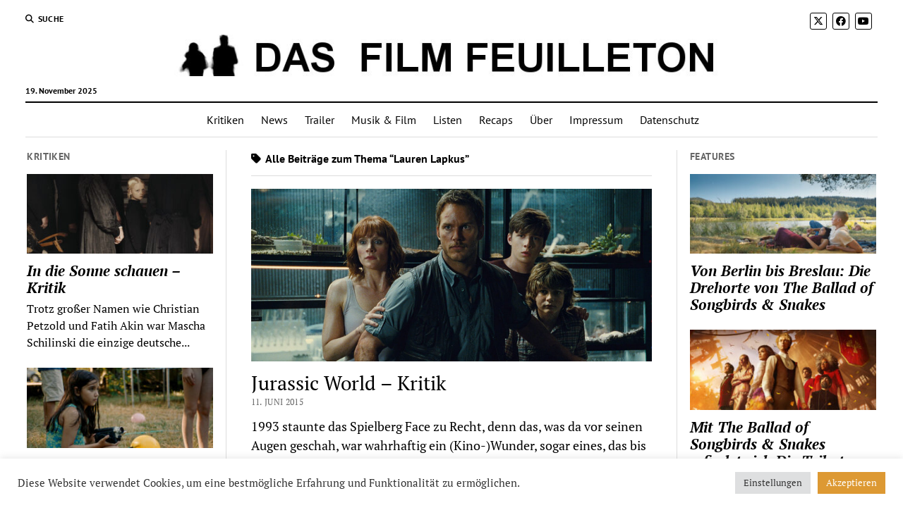

--- FILE ---
content_type: text/html; charset=UTF-8
request_url: https://dasfilmfeuilleton.de/tag/lauren-lapkus/
body_size: 16579
content:
<!DOCTYPE html>

<!-- Global site tag (gtag.js) - Google Analytics -->
<script async src="https://www.googletagmanager.com/gtag/js?id=UA-45595390-1"></script>
<script>
  window.dataLayer = window.dataLayer || [];
  function gtag(){dataLayer.push(arguments);}
  gtag('js', new Date());

  gtag('config', "UA-45595390-1", {'anonymize_ip': true});
</script>

<html lang="de">

<head>
	<meta name='robots' content='index, follow, max-image-preview:large, max-snippet:-1, max-video-preview:-1' />
	<style>img:is([sizes="auto" i], [sizes^="auto," i]) { contain-intrinsic-size: 3000px 1500px }</style>
	<meta charset="UTF-8" />
<meta name="viewport" content="width=device-width, initial-scale=1" />
<meta name="template" content="Mission News 1.57" />

	<!-- This site is optimized with the Yoast SEO plugin v25.7 - https://yoast.com/wordpress/plugins/seo/ -->
	<title>Lauren Lapkus Archive - Das Film Feuilleton</title>
	<link rel="canonical" href="https://dasfilmfeuilleton.de/tag/lauren-lapkus/" />
	<meta property="og:locale" content="de_DE" />
	<meta property="og:type" content="article" />
	<meta property="og:title" content="Lauren Lapkus Archive - Das Film Feuilleton" />
	<meta property="og:url" content="https://dasfilmfeuilleton.de/tag/lauren-lapkus/" />
	<meta property="og:site_name" content="Das Film Feuilleton" />
	<meta name="twitter:card" content="summary_large_image" />
	<script type="application/ld+json" class="yoast-schema-graph">{"@context":"https://schema.org","@graph":[{"@type":"CollectionPage","@id":"https://dasfilmfeuilleton.de/tag/lauren-lapkus/","url":"https://dasfilmfeuilleton.de/tag/lauren-lapkus/","name":"Lauren Lapkus Archive - Das Film Feuilleton","isPartOf":{"@id":"https://dasfilmfeuilleton.de/#website"},"primaryImageOfPage":{"@id":"https://dasfilmfeuilleton.de/tag/lauren-lapkus/#primaryimage"},"image":{"@id":"https://dasfilmfeuilleton.de/tag/lauren-lapkus/#primaryimage"},"thumbnailUrl":"https://dasfilmfeuilleton.de/wp-content/uploads/2018/06/jurassic-world-kritik.jpg","breadcrumb":{"@id":"https://dasfilmfeuilleton.de/tag/lauren-lapkus/#breadcrumb"},"inLanguage":"de"},{"@type":"ImageObject","inLanguage":"de","@id":"https://dasfilmfeuilleton.de/tag/lauren-lapkus/#primaryimage","url":"https://dasfilmfeuilleton.de/wp-content/uploads/2018/06/jurassic-world-kritik.jpg","contentUrl":"https://dasfilmfeuilleton.de/wp-content/uploads/2018/06/jurassic-world-kritik.jpg","width":1060,"height":455,"caption":"Jurassic World - Kritik"},{"@type":"BreadcrumbList","@id":"https://dasfilmfeuilleton.de/tag/lauren-lapkus/#breadcrumb","itemListElement":[{"@type":"ListItem","position":1,"name":"Startseite","item":"https://dasfilmfeuilleton.de/"},{"@type":"ListItem","position":2,"name":"Lauren Lapkus"}]},{"@type":"WebSite","@id":"https://dasfilmfeuilleton.de/#website","url":"https://dasfilmfeuilleton.de/","name":"Das Film Feuilleton","description":"Über die Magie der bewegten Bilder","publisher":{"@id":"https://dasfilmfeuilleton.de/#organization"},"potentialAction":[{"@type":"SearchAction","target":{"@type":"EntryPoint","urlTemplate":"https://dasfilmfeuilleton.de/?s={search_term_string}"},"query-input":{"@type":"PropertyValueSpecification","valueRequired":true,"valueName":"search_term_string"}}],"inLanguage":"de"},{"@type":"Organization","@id":"https://dasfilmfeuilleton.de/#organization","name":"Das Film Feuilleton","url":"https://dasfilmfeuilleton.de/","logo":{"@type":"ImageObject","inLanguage":"de","@id":"https://dasfilmfeuilleton.de/#/schema/logo/image/","url":"https://dasfilmfeuilleton.de/wp-content/uploads/2017/11/cropped-dasfilmfeuilleton-1.jpg","contentUrl":"https://dasfilmfeuilleton.de/wp-content/uploads/2017/11/cropped-dasfilmfeuilleton-1.jpg","width":1280,"height":65,"caption":"Das Film Feuilleton"},"image":{"@id":"https://dasfilmfeuilleton.de/#/schema/logo/image/"}}]}</script>
	<!-- / Yoast SEO plugin. -->



<link rel="alternate" type="application/rss+xml" title="Das Film Feuilleton &raquo; Feed" href="https://dasfilmfeuilleton.de/feed/" />
<link rel="alternate" type="application/rss+xml" title="Das Film Feuilleton &raquo; Kommentar-Feed" href="https://dasfilmfeuilleton.de/comments/feed/" />
<link rel="alternate" type="application/rss+xml" title="Das Film Feuilleton &raquo; Lauren Lapkus Schlagwort-Feed" href="https://dasfilmfeuilleton.de/tag/lauren-lapkus/feed/" />
<script type="text/javascript">
/* <![CDATA[ */
window._wpemojiSettings = {"baseUrl":"https:\/\/s.w.org\/images\/core\/emoji\/16.0.1\/72x72\/","ext":".png","svgUrl":"https:\/\/s.w.org\/images\/core\/emoji\/16.0.1\/svg\/","svgExt":".svg","source":{"concatemoji":"https:\/\/dasfilmfeuilleton.de\/wp-includes\/js\/wp-emoji-release.min.js?ver=6.8.3"}};
/*! This file is auto-generated */
!function(s,n){var o,i,e;function c(e){try{var t={supportTests:e,timestamp:(new Date).valueOf()};sessionStorage.setItem(o,JSON.stringify(t))}catch(e){}}function p(e,t,n){e.clearRect(0,0,e.canvas.width,e.canvas.height),e.fillText(t,0,0);var t=new Uint32Array(e.getImageData(0,0,e.canvas.width,e.canvas.height).data),a=(e.clearRect(0,0,e.canvas.width,e.canvas.height),e.fillText(n,0,0),new Uint32Array(e.getImageData(0,0,e.canvas.width,e.canvas.height).data));return t.every(function(e,t){return e===a[t]})}function u(e,t){e.clearRect(0,0,e.canvas.width,e.canvas.height),e.fillText(t,0,0);for(var n=e.getImageData(16,16,1,1),a=0;a<n.data.length;a++)if(0!==n.data[a])return!1;return!0}function f(e,t,n,a){switch(t){case"flag":return n(e,"\ud83c\udff3\ufe0f\u200d\u26a7\ufe0f","\ud83c\udff3\ufe0f\u200b\u26a7\ufe0f")?!1:!n(e,"\ud83c\udde8\ud83c\uddf6","\ud83c\udde8\u200b\ud83c\uddf6")&&!n(e,"\ud83c\udff4\udb40\udc67\udb40\udc62\udb40\udc65\udb40\udc6e\udb40\udc67\udb40\udc7f","\ud83c\udff4\u200b\udb40\udc67\u200b\udb40\udc62\u200b\udb40\udc65\u200b\udb40\udc6e\u200b\udb40\udc67\u200b\udb40\udc7f");case"emoji":return!a(e,"\ud83e\udedf")}return!1}function g(e,t,n,a){var r="undefined"!=typeof WorkerGlobalScope&&self instanceof WorkerGlobalScope?new OffscreenCanvas(300,150):s.createElement("canvas"),o=r.getContext("2d",{willReadFrequently:!0}),i=(o.textBaseline="top",o.font="600 32px Arial",{});return e.forEach(function(e){i[e]=t(o,e,n,a)}),i}function t(e){var t=s.createElement("script");t.src=e,t.defer=!0,s.head.appendChild(t)}"undefined"!=typeof Promise&&(o="wpEmojiSettingsSupports",i=["flag","emoji"],n.supports={everything:!0,everythingExceptFlag:!0},e=new Promise(function(e){s.addEventListener("DOMContentLoaded",e,{once:!0})}),new Promise(function(t){var n=function(){try{var e=JSON.parse(sessionStorage.getItem(o));if("object"==typeof e&&"number"==typeof e.timestamp&&(new Date).valueOf()<e.timestamp+604800&&"object"==typeof e.supportTests)return e.supportTests}catch(e){}return null}();if(!n){if("undefined"!=typeof Worker&&"undefined"!=typeof OffscreenCanvas&&"undefined"!=typeof URL&&URL.createObjectURL&&"undefined"!=typeof Blob)try{var e="postMessage("+g.toString()+"("+[JSON.stringify(i),f.toString(),p.toString(),u.toString()].join(",")+"));",a=new Blob([e],{type:"text/javascript"}),r=new Worker(URL.createObjectURL(a),{name:"wpTestEmojiSupports"});return void(r.onmessage=function(e){c(n=e.data),r.terminate(),t(n)})}catch(e){}c(n=g(i,f,p,u))}t(n)}).then(function(e){for(var t in e)n.supports[t]=e[t],n.supports.everything=n.supports.everything&&n.supports[t],"flag"!==t&&(n.supports.everythingExceptFlag=n.supports.everythingExceptFlag&&n.supports[t]);n.supports.everythingExceptFlag=n.supports.everythingExceptFlag&&!n.supports.flag,n.DOMReady=!1,n.readyCallback=function(){n.DOMReady=!0}}).then(function(){return e}).then(function(){var e;n.supports.everything||(n.readyCallback(),(e=n.source||{}).concatemoji?t(e.concatemoji):e.wpemoji&&e.twemoji&&(t(e.twemoji),t(e.wpemoji)))}))}((window,document),window._wpemojiSettings);
/* ]]> */
</script>
<style id='wp-emoji-styles-inline-css' type='text/css'>

	img.wp-smiley, img.emoji {
		display: inline !important;
		border: none !important;
		box-shadow: none !important;
		height: 1em !important;
		width: 1em !important;
		margin: 0 0.07em !important;
		vertical-align: -0.1em !important;
		background: none !important;
		padding: 0 !important;
	}
</style>
<link rel='stylesheet' id='wp-block-library-css' href='https://dasfilmfeuilleton.de/wp-includes/css/dist/block-library/style.min.css?ver=6.8.3' type='text/css' media='all' />
<style id='classic-theme-styles-inline-css' type='text/css'>
/*! This file is auto-generated */
.wp-block-button__link{color:#fff;background-color:#32373c;border-radius:9999px;box-shadow:none;text-decoration:none;padding:calc(.667em + 2px) calc(1.333em + 2px);font-size:1.125em}.wp-block-file__button{background:#32373c;color:#fff;text-decoration:none}
</style>
<style id='global-styles-inline-css' type='text/css'>
:root{--wp--preset--aspect-ratio--square: 1;--wp--preset--aspect-ratio--4-3: 4/3;--wp--preset--aspect-ratio--3-4: 3/4;--wp--preset--aspect-ratio--3-2: 3/2;--wp--preset--aspect-ratio--2-3: 2/3;--wp--preset--aspect-ratio--16-9: 16/9;--wp--preset--aspect-ratio--9-16: 9/16;--wp--preset--color--black: #000000;--wp--preset--color--cyan-bluish-gray: #abb8c3;--wp--preset--color--white: #ffffff;--wp--preset--color--pale-pink: #f78da7;--wp--preset--color--vivid-red: #cf2e2e;--wp--preset--color--luminous-vivid-orange: #ff6900;--wp--preset--color--luminous-vivid-amber: #fcb900;--wp--preset--color--light-green-cyan: #7bdcb5;--wp--preset--color--vivid-green-cyan: #00d084;--wp--preset--color--pale-cyan-blue: #8ed1fc;--wp--preset--color--vivid-cyan-blue: #0693e3;--wp--preset--color--vivid-purple: #9b51e0;--wp--preset--gradient--vivid-cyan-blue-to-vivid-purple: linear-gradient(135deg,rgba(6,147,227,1) 0%,rgb(155,81,224) 100%);--wp--preset--gradient--light-green-cyan-to-vivid-green-cyan: linear-gradient(135deg,rgb(122,220,180) 0%,rgb(0,208,130) 100%);--wp--preset--gradient--luminous-vivid-amber-to-luminous-vivid-orange: linear-gradient(135deg,rgba(252,185,0,1) 0%,rgba(255,105,0,1) 100%);--wp--preset--gradient--luminous-vivid-orange-to-vivid-red: linear-gradient(135deg,rgba(255,105,0,1) 0%,rgb(207,46,46) 100%);--wp--preset--gradient--very-light-gray-to-cyan-bluish-gray: linear-gradient(135deg,rgb(238,238,238) 0%,rgb(169,184,195) 100%);--wp--preset--gradient--cool-to-warm-spectrum: linear-gradient(135deg,rgb(74,234,220) 0%,rgb(151,120,209) 20%,rgb(207,42,186) 40%,rgb(238,44,130) 60%,rgb(251,105,98) 80%,rgb(254,248,76) 100%);--wp--preset--gradient--blush-light-purple: linear-gradient(135deg,rgb(255,206,236) 0%,rgb(152,150,240) 100%);--wp--preset--gradient--blush-bordeaux: linear-gradient(135deg,rgb(254,205,165) 0%,rgb(254,45,45) 50%,rgb(107,0,62) 100%);--wp--preset--gradient--luminous-dusk: linear-gradient(135deg,rgb(255,203,112) 0%,rgb(199,81,192) 50%,rgb(65,88,208) 100%);--wp--preset--gradient--pale-ocean: linear-gradient(135deg,rgb(255,245,203) 0%,rgb(182,227,212) 50%,rgb(51,167,181) 100%);--wp--preset--gradient--electric-grass: linear-gradient(135deg,rgb(202,248,128) 0%,rgb(113,206,126) 100%);--wp--preset--gradient--midnight: linear-gradient(135deg,rgb(2,3,129) 0%,rgb(40,116,252) 100%);--wp--preset--font-size--small: 12px;--wp--preset--font-size--medium: 20px;--wp--preset--font-size--large: 21px;--wp--preset--font-size--x-large: 42px;--wp--preset--font-size--regular: 16px;--wp--preset--font-size--larger: 28px;--wp--preset--spacing--20: 0.44rem;--wp--preset--spacing--30: 0.67rem;--wp--preset--spacing--40: 1rem;--wp--preset--spacing--50: 1.5rem;--wp--preset--spacing--60: 2.25rem;--wp--preset--spacing--70: 3.38rem;--wp--preset--spacing--80: 5.06rem;--wp--preset--shadow--natural: 6px 6px 9px rgba(0, 0, 0, 0.2);--wp--preset--shadow--deep: 12px 12px 50px rgba(0, 0, 0, 0.4);--wp--preset--shadow--sharp: 6px 6px 0px rgba(0, 0, 0, 0.2);--wp--preset--shadow--outlined: 6px 6px 0px -3px rgba(255, 255, 255, 1), 6px 6px rgba(0, 0, 0, 1);--wp--preset--shadow--crisp: 6px 6px 0px rgba(0, 0, 0, 1);}:where(.is-layout-flex){gap: 0.5em;}:where(.is-layout-grid){gap: 0.5em;}body .is-layout-flex{display: flex;}.is-layout-flex{flex-wrap: wrap;align-items: center;}.is-layout-flex > :is(*, div){margin: 0;}body .is-layout-grid{display: grid;}.is-layout-grid > :is(*, div){margin: 0;}:where(.wp-block-columns.is-layout-flex){gap: 2em;}:where(.wp-block-columns.is-layout-grid){gap: 2em;}:where(.wp-block-post-template.is-layout-flex){gap: 1.25em;}:where(.wp-block-post-template.is-layout-grid){gap: 1.25em;}.has-black-color{color: var(--wp--preset--color--black) !important;}.has-cyan-bluish-gray-color{color: var(--wp--preset--color--cyan-bluish-gray) !important;}.has-white-color{color: var(--wp--preset--color--white) !important;}.has-pale-pink-color{color: var(--wp--preset--color--pale-pink) !important;}.has-vivid-red-color{color: var(--wp--preset--color--vivid-red) !important;}.has-luminous-vivid-orange-color{color: var(--wp--preset--color--luminous-vivid-orange) !important;}.has-luminous-vivid-amber-color{color: var(--wp--preset--color--luminous-vivid-amber) !important;}.has-light-green-cyan-color{color: var(--wp--preset--color--light-green-cyan) !important;}.has-vivid-green-cyan-color{color: var(--wp--preset--color--vivid-green-cyan) !important;}.has-pale-cyan-blue-color{color: var(--wp--preset--color--pale-cyan-blue) !important;}.has-vivid-cyan-blue-color{color: var(--wp--preset--color--vivid-cyan-blue) !important;}.has-vivid-purple-color{color: var(--wp--preset--color--vivid-purple) !important;}.has-black-background-color{background-color: var(--wp--preset--color--black) !important;}.has-cyan-bluish-gray-background-color{background-color: var(--wp--preset--color--cyan-bluish-gray) !important;}.has-white-background-color{background-color: var(--wp--preset--color--white) !important;}.has-pale-pink-background-color{background-color: var(--wp--preset--color--pale-pink) !important;}.has-vivid-red-background-color{background-color: var(--wp--preset--color--vivid-red) !important;}.has-luminous-vivid-orange-background-color{background-color: var(--wp--preset--color--luminous-vivid-orange) !important;}.has-luminous-vivid-amber-background-color{background-color: var(--wp--preset--color--luminous-vivid-amber) !important;}.has-light-green-cyan-background-color{background-color: var(--wp--preset--color--light-green-cyan) !important;}.has-vivid-green-cyan-background-color{background-color: var(--wp--preset--color--vivid-green-cyan) !important;}.has-pale-cyan-blue-background-color{background-color: var(--wp--preset--color--pale-cyan-blue) !important;}.has-vivid-cyan-blue-background-color{background-color: var(--wp--preset--color--vivid-cyan-blue) !important;}.has-vivid-purple-background-color{background-color: var(--wp--preset--color--vivid-purple) !important;}.has-black-border-color{border-color: var(--wp--preset--color--black) !important;}.has-cyan-bluish-gray-border-color{border-color: var(--wp--preset--color--cyan-bluish-gray) !important;}.has-white-border-color{border-color: var(--wp--preset--color--white) !important;}.has-pale-pink-border-color{border-color: var(--wp--preset--color--pale-pink) !important;}.has-vivid-red-border-color{border-color: var(--wp--preset--color--vivid-red) !important;}.has-luminous-vivid-orange-border-color{border-color: var(--wp--preset--color--luminous-vivid-orange) !important;}.has-luminous-vivid-amber-border-color{border-color: var(--wp--preset--color--luminous-vivid-amber) !important;}.has-light-green-cyan-border-color{border-color: var(--wp--preset--color--light-green-cyan) !important;}.has-vivid-green-cyan-border-color{border-color: var(--wp--preset--color--vivid-green-cyan) !important;}.has-pale-cyan-blue-border-color{border-color: var(--wp--preset--color--pale-cyan-blue) !important;}.has-vivid-cyan-blue-border-color{border-color: var(--wp--preset--color--vivid-cyan-blue) !important;}.has-vivid-purple-border-color{border-color: var(--wp--preset--color--vivid-purple) !important;}.has-vivid-cyan-blue-to-vivid-purple-gradient-background{background: var(--wp--preset--gradient--vivid-cyan-blue-to-vivid-purple) !important;}.has-light-green-cyan-to-vivid-green-cyan-gradient-background{background: var(--wp--preset--gradient--light-green-cyan-to-vivid-green-cyan) !important;}.has-luminous-vivid-amber-to-luminous-vivid-orange-gradient-background{background: var(--wp--preset--gradient--luminous-vivid-amber-to-luminous-vivid-orange) !important;}.has-luminous-vivid-orange-to-vivid-red-gradient-background{background: var(--wp--preset--gradient--luminous-vivid-orange-to-vivid-red) !important;}.has-very-light-gray-to-cyan-bluish-gray-gradient-background{background: var(--wp--preset--gradient--very-light-gray-to-cyan-bluish-gray) !important;}.has-cool-to-warm-spectrum-gradient-background{background: var(--wp--preset--gradient--cool-to-warm-spectrum) !important;}.has-blush-light-purple-gradient-background{background: var(--wp--preset--gradient--blush-light-purple) !important;}.has-blush-bordeaux-gradient-background{background: var(--wp--preset--gradient--blush-bordeaux) !important;}.has-luminous-dusk-gradient-background{background: var(--wp--preset--gradient--luminous-dusk) !important;}.has-pale-ocean-gradient-background{background: var(--wp--preset--gradient--pale-ocean) !important;}.has-electric-grass-gradient-background{background: var(--wp--preset--gradient--electric-grass) !important;}.has-midnight-gradient-background{background: var(--wp--preset--gradient--midnight) !important;}.has-small-font-size{font-size: var(--wp--preset--font-size--small) !important;}.has-medium-font-size{font-size: var(--wp--preset--font-size--medium) !important;}.has-large-font-size{font-size: var(--wp--preset--font-size--large) !important;}.has-x-large-font-size{font-size: var(--wp--preset--font-size--x-large) !important;}
:where(.wp-block-post-template.is-layout-flex){gap: 1.25em;}:where(.wp-block-post-template.is-layout-grid){gap: 1.25em;}
:where(.wp-block-columns.is-layout-flex){gap: 2em;}:where(.wp-block-columns.is-layout-grid){gap: 2em;}
:root :where(.wp-block-pullquote){font-size: 1.5em;line-height: 1.6;}
</style>
<link rel='stylesheet' id='cookie-law-info-css' href='https://dasfilmfeuilleton.de/wp-content/plugins/cookie-law-info/legacy/public/css/cookie-law-info-public.css?ver=3.3.3' type='text/css' media='all' />
<link rel='stylesheet' id='cookie-law-info-gdpr-css' href='https://dasfilmfeuilleton.de/wp-content/plugins/cookie-law-info/legacy/public/css/cookie-law-info-gdpr.css?ver=3.3.3' type='text/css' media='all' />
<link rel='stylesheet' id='gn-frontend-gnfollow-style-css' href='https://dasfilmfeuilleton.de/wp-content/plugins/gn-publisher/assets/css/gn-frontend-gnfollow.min.css?ver=1.5.23' type='text/css' media='all' />
<link rel='stylesheet' id='ct-mission-news-google-fonts-css' href='//dasfilmfeuilleton.de/wp-content/uploads/omgf/ct-mission-news-google-fonts/ct-mission-news-google-fonts.css?ver=1750924128' type='text/css' media='all' />
<link rel='stylesheet' id='ct-mission-news-font-awesome-css' href='https://dasfilmfeuilleton.de/wp-content/themes/mission-news/assets/font-awesome/css/all.min.css?ver=6.8.3' type='text/css' media='all' />
<link rel='stylesheet' id='ct-mission-news-style-css' href='https://dasfilmfeuilleton.de/wp-content/themes/mission-news/style.css?ver=6.8.3' type='text/css' media='all' />
<style id='ct-mission-news-style-inline-css' type='text/css'>
.widget-area-below-header {text-align: center;}.widget-area-above-main {text-align: center;}.widget-area-after-first-post {text-align: center;}.widget-area-after-post {text-align: center;}.widget-area-after-page {text-align: center;}.widget-area-site-footer {text-align: center;}
</style>
<link rel='stylesheet' id='tablepress-default-css' href='https://dasfilmfeuilleton.de/wp-content/plugins/tablepress/css/build/default.css?ver=3.1.3' type='text/css' media='all' />
<script type="text/javascript" src="https://dasfilmfeuilleton.de/wp-includes/js/jquery/jquery.min.js?ver=3.7.1" id="jquery-core-js"></script>
<script type="text/javascript" src="https://dasfilmfeuilleton.de/wp-includes/js/jquery/jquery-migrate.min.js?ver=3.4.1" id="jquery-migrate-js"></script>
<script type="text/javascript" id="cookie-law-info-js-extra">
/* <![CDATA[ */
var Cli_Data = {"nn_cookie_ids":[],"cookielist":[],"non_necessary_cookies":[],"ccpaEnabled":"","ccpaRegionBased":"","ccpaBarEnabled":"","strictlyEnabled":["necessary","obligatoire"],"ccpaType":"gdpr","js_blocking":"1","custom_integration":"","triggerDomRefresh":"","secure_cookies":""};
var cli_cookiebar_settings = {"animate_speed_hide":"500","animate_speed_show":"500","background":"#FFF","border":"#b1a6a6c2","border_on":"","button_1_button_colour":"#61a229","button_1_button_hover":"#4e8221","button_1_link_colour":"#fff","button_1_as_button":"1","button_1_new_win":"","button_2_button_colour":"#333","button_2_button_hover":"#292929","button_2_link_colour":"#444","button_2_as_button":"","button_2_hidebar":"","button_3_button_colour":"#dedfe0","button_3_button_hover":"#b2b2b3","button_3_link_colour":"#333333","button_3_as_button":"1","button_3_new_win":"","button_4_button_colour":"#dedfe0","button_4_button_hover":"#b2b2b3","button_4_link_colour":"#333333","button_4_as_button":"1","button_7_button_colour":"#dd9933","button_7_button_hover":"#b17a29","button_7_link_colour":"#fff","button_7_as_button":"1","button_7_new_win":"","font_family":"inherit","header_fix":"","notify_animate_hide":"1","notify_animate_show":"","notify_div_id":"#cookie-law-info-bar","notify_position_horizontal":"right","notify_position_vertical":"bottom","scroll_close":"","scroll_close_reload":"","accept_close_reload":"","reject_close_reload":"","showagain_tab":"","showagain_background":"#fff","showagain_border":"#000","showagain_div_id":"#cookie-law-info-again","showagain_x_position":"100px","text":"#333333","show_once_yn":"","show_once":"10000","logging_on":"","as_popup":"","popup_overlay":"1","bar_heading_text":"","cookie_bar_as":"banner","popup_showagain_position":"bottom-right","widget_position":"left"};
var log_object = {"ajax_url":"https:\/\/dasfilmfeuilleton.de\/wp-admin\/admin-ajax.php"};
/* ]]> */
</script>
<script type="text/javascript" src="https://dasfilmfeuilleton.de/wp-content/plugins/cookie-law-info/legacy/public/js/cookie-law-info-public.js?ver=3.3.3" id="cookie-law-info-js"></script>
<link rel="https://api.w.org/" href="https://dasfilmfeuilleton.de/wp-json/" /><link rel="alternate" title="JSON" type="application/json" href="https://dasfilmfeuilleton.de/wp-json/wp/v2/tags/1644" /><link rel="EditURI" type="application/rsd+xml" title="RSD" href="https://dasfilmfeuilleton.de/xmlrpc.php?rsd" />
<meta name="generator" content="WordPress 6.8.3" />
<link rel="apple-touch-icon" sizes="180x180" href="/wp-content/uploads/fbrfg/apple-touch-icon.png">
<link rel="icon" type="image/png" sizes="32x32" href="/wp-content/uploads/fbrfg/favicon-32x32.png">
<link rel="icon" type="image/png" sizes="16x16" href="/wp-content/uploads/fbrfg/favicon-16x16.png">
<link rel="manifest" href="/wp-content/uploads/fbrfg/manifest.json">
<link rel="mask-icon" href="/wp-content/uploads/fbrfg/safari-pinned-tab.svg" color="#5bbad5">
<link rel="shortcut icon" href="/wp-content/uploads/fbrfg/favicon.ico">
<meta name="msapplication-config" content="/wp-content/uploads/fbrfg/browserconfig.xml">
<meta name="theme-color" content="#ffffff">		<style type="text/css" id="wp-custom-css">
			p { 
font-size: 18px; 
}
		</style>
		</head>

<body id="mission-news" class="archive tag tag-lauren-lapkus tag-1644 wp-custom-logo wp-theme-mission-news layout-rows-excerpt layout-double-sidebar">
<a class="skip-content" href="#main">Drücken Sie „Enter“, um den Inhalte zu überspringen</a>
<div id="overflow-container" class="overflow-container">
	<div id="max-width" class="max-width">
							<header class="site-header" id="site-header" role="banner">
				<div class="top-nav">
					<button id="search-toggle" class="search-toggle"><i class="fas fa-search"></i><span>Suche</span></button>
<div id="search-form-popup" class="search-form-popup">
	<div class="inner">
		<div class="title">Suche Das Film Feuilleton</div>
		<div class='search-form-container'>
    <form role="search" method="get" class="search-form" action="https://dasfilmfeuilleton.de">
        <input id="search-field" type="search" class="search-field" value="" name="s"
               title="Suche" placeholder="Suche nach…" />
        <input type="submit" class="search-submit" value='Suche'/>
    </form>
</div>		<a id="close-search" class="close" href="#"><svg xmlns="http://www.w3.org/2000/svg" width="20" height="20" viewBox="0 0 20 20" version="1.1"><g stroke="none" stroke-width="1" fill="none" fill-rule="evenodd"><g transform="translate(-17.000000, -12.000000)" fill="#000000"><g transform="translate(17.000000, 12.000000)"><rect transform="translate(10.000000, 10.000000) rotate(45.000000) translate(-10.000000, -10.000000) " x="9" y="-2" width="2" height="24"/><rect transform="translate(10.000000, 10.000000) rotate(-45.000000) translate(-10.000000, -10.000000) " x="9" y="-2" width="2" height="24"/></g></g></g></svg></a>
	</div>
</div>
					<div id="menu-secondary-container" class="menu-secondary-container">
						<div id="menu-secondary" class="menu-container menu-secondary" role="navigation">
	</div>
					</div>
					<ul id='social-media-icons' class='social-media-icons'><li>					<a class="twitter" target="_blank"
					   href="https://twitter.com/filmfeuilleton">
						<i class="fa-brands fa-x-twitter"
						   title="twitter"></i>
					</a>
					</li><li>					<a class="facebook" target="_blank"
					   href="https://www.facebook.com/dasfilmfeuilleton/">
						<i class="fab fa-facebook"
						   title="facebook"></i>
					</a>
					</li><li>					<a class="youtube" target="_blank"
					   href="https://www.youtube.com/user/dasfilmfeuilleton">
						<i class="fab fa-youtube"
						   title="youtube"></i>
					</a>
					</li></ul>				</div>
				<div id="title-container" class="title-container"><div class='site-title has-date'><a href="https://dasfilmfeuilleton.de/" class="custom-logo-link" rel="home"><img width="1280" height="65" src="https://dasfilmfeuilleton.de/wp-content/uploads/2017/11/cropped-dasfilmfeuilleton-1.jpg" class="custom-logo" alt="Das Film Feuilleton" decoding="async" fetchpriority="high" srcset="https://dasfilmfeuilleton.de/wp-content/uploads/2017/11/cropped-dasfilmfeuilleton-1.jpg 1280w, https://dasfilmfeuilleton.de/wp-content/uploads/2017/11/cropped-dasfilmfeuilleton-1-300x15.jpg 300w, https://dasfilmfeuilleton.de/wp-content/uploads/2017/11/cropped-dasfilmfeuilleton-1-1024x52.jpg 1024w, https://dasfilmfeuilleton.de/wp-content/uploads/2017/11/cropped-dasfilmfeuilleton-1-768x39.jpg 768w" sizes="(max-width: 1280px) 100vw, 1280px" /></a></div><p class="date">19. November 2025</p>				</div>
				<button id="toggle-navigation" class="toggle-navigation" name="toggle-navigation" aria-expanded="false">
					<span class="screen-reader-text">Menü öffnen</span>
					<svg xmlns="http://www.w3.org/2000/svg" width="24" height="18" viewBox="0 0 24 18" version="1.1"><g stroke="none" stroke-width="1" fill="none" fill-rule="evenodd"><g transform="translate(-272.000000, -21.000000)" fill="#000000"><g transform="translate(266.000000, 12.000000)"><g transform="translate(6.000000, 9.000000)"><rect class="top-bar" x="0" y="0" width="24" height="2"/><rect class="middle-bar" x="0" y="8" width="24" height="2"/><rect class="bottom-bar" x="0" y="16" width="24" height="2"/></g></g></g></g></svg>				</button>
				<div id="menu-primary-container" class="menu-primary-container tier-1">
					<div class="dropdown-navigation"><a id="back-button" class="back-button" href="#"><i class="fas fa-angle-left"></i> Back</a><span class="label"></span></div>
<div id="menu-primary" class="menu-container menu-primary" role="navigation">
    <nav class="menu"><ul id="menu-primary-items" class="menu-primary-items"><li id="menu-item-39" class="menu-item menu-item-type-taxonomy menu-item-object-category menu-item-39"><a href="https://dasfilmfeuilleton.de/category/kritiken/">Kritiken</a></li>
<li id="menu-item-4106" class="menu-item menu-item-type-taxonomy menu-item-object-category menu-item-4106"><a href="https://dasfilmfeuilleton.de/category/news/">News</a></li>
<li id="menu-item-230" class="menu-item menu-item-type-taxonomy menu-item-object-category menu-item-230"><a href="https://dasfilmfeuilleton.de/category/trailer/">Trailer</a></li>
<li id="menu-item-40" class="menu-item menu-item-type-taxonomy menu-item-object-category menu-item-40"><a href="https://dasfilmfeuilleton.de/category/musik-film/">Musik &amp; Film</a></li>
<li id="menu-item-4267" class="menu-item menu-item-type-taxonomy menu-item-object-category menu-item-4267"><a href="https://dasfilmfeuilleton.de/category/listen/">Listen</a></li>
<li id="menu-item-41" class="menu-item menu-item-type-taxonomy menu-item-object-category menu-item-41"><a href="https://dasfilmfeuilleton.de/category/recaps/">Recaps</a></li>
<li id="menu-item-38" class="menu-item menu-item-type-post_type menu-item-object-page menu-item-38"><a href="https://dasfilmfeuilleton.de/about/">Über</a></li>
<li id="menu-item-88" class="menu-item menu-item-type-post_type menu-item-object-page menu-item-88"><a href="https://dasfilmfeuilleton.de/impressum/">Impressum</a></li>
<li id="menu-item-1081" class="menu-item menu-item-type-post_type menu-item-object-page menu-item-privacy-policy menu-item-1081"><a rel="privacy-policy" href="https://dasfilmfeuilleton.de/datenschutz/">Datenschutz</a></li>
</ul></nav></div>
				</div>
			</header>
								<div class="content-container">
						<div class="layout-container">
				    <aside class="sidebar sidebar-left" id="sidebar-left" role="complementary">
        <div class="inner">
            <section id="ct_mission_news_post_list-3" class="widget widget_ct_mission_news_post_list"><div class="style-1"><h2 class="widget-title">Kritiken</h2><ul><li class="post-item has-image"><div class="top"><div class="featured-image"><a href="https://dasfilmfeuilleton.de/in-die-sonne-schauen-kritik/">In die Sonne schauen &#8211; Kritik<img width="300" height="129" src="https://dasfilmfeuilleton.de/wp-content/uploads/2025/08/in-die-sonne-schauen-300x129.jpg" class="attachment-medium size-medium wp-post-image" alt="In die Sonne schauen" decoding="async" srcset="https://dasfilmfeuilleton.de/wp-content/uploads/2025/08/in-die-sonne-schauen-300x129.jpg 300w, https://dasfilmfeuilleton.de/wp-content/uploads/2025/08/in-die-sonne-schauen-1024x440.jpg 1024w, https://dasfilmfeuilleton.de/wp-content/uploads/2025/08/in-die-sonne-schauen-768x330.jpg 768w, https://dasfilmfeuilleton.de/wp-content/uploads/2025/08/in-die-sonne-schauen.jpg 1060w" sizes="(max-width: 300px) 100vw, 300px" /></a></div><div class="top-inner"><a href="https://dasfilmfeuilleton.de/in-die-sonne-schauen-kritik/" class="title">In die Sonne schauen &#8211; Kritik</a></div></div><div class="bottom"><div class="excerpt">Trotz großer Namen wie Christian Petzold und Fatih Akin war Mascha Schilinski die einzige deutsche...</div></div></li><li class="post-item has-image"><div class="top"><div class="featured-image"><a href="https://dasfilmfeuilleton.de/blue-heron-kritik/">Blue Heron &#8211; Kritik<img width="300" height="129" src="https://dasfilmfeuilleton.de/wp-content/uploads/2025/08/blue-heron-300x129.jpg" class="attachment-medium size-medium wp-post-image" alt="Blue Heron" decoding="async" srcset="https://dasfilmfeuilleton.de/wp-content/uploads/2025/08/blue-heron-300x129.jpg 300w, https://dasfilmfeuilleton.de/wp-content/uploads/2025/08/blue-heron-1024x440.jpg 1024w, https://dasfilmfeuilleton.de/wp-content/uploads/2025/08/blue-heron-768x330.jpg 768w, https://dasfilmfeuilleton.de/wp-content/uploads/2025/08/blue-heron.jpg 1060w" sizes="(max-width: 300px) 100vw, 300px" /></a></div><div class="top-inner"><a href="https://dasfilmfeuilleton.de/blue-heron-kritik/" class="title">Blue Heron &#8211; Kritik</a></div></div><div class="bottom"><div class="excerpt">Eine Erinnerung festhalten – das hat Sophy Romvari schon mehrmals versucht. Am beeindruckendsten...</div></div></li><li class="post-item has-image"><div class="top"><div class="featured-image"><a href="https://dasfilmfeuilleton.de/superman-kritik/">Superman &#8211; Kritik<img width="300" height="129" src="https://dasfilmfeuilleton.de/wp-content/uploads/2025/07/superman-2025-02-300x129.jpg" class="attachment-medium size-medium wp-post-image" alt="Superman" decoding="async" srcset="https://dasfilmfeuilleton.de/wp-content/uploads/2025/07/superman-2025-02-300x129.jpg 300w, https://dasfilmfeuilleton.de/wp-content/uploads/2025/07/superman-2025-02-1024x440.jpg 1024w, https://dasfilmfeuilleton.de/wp-content/uploads/2025/07/superman-2025-02-768x330.jpg 768w, https://dasfilmfeuilleton.de/wp-content/uploads/2025/07/superman-2025-02.jpg 1060w" sizes="(max-width: 300px) 100vw, 300px" /></a></div><div class="top-inner"><a href="https://dasfilmfeuilleton.de/superman-kritik/" class="title">Superman &#8211; Kritik</a></div></div><div class="bottom"><div class="excerpt">Schon lange habe ich nicht mehr so mit einem Blockbuster gehadert, weil er...</div></div></li><li class="post-item has-image"><div class="top"><div class="featured-image"><a href="https://dasfilmfeuilleton.de/jurassic-world-rebirth-kritik/">Jurassic World Rebirth &#8211; Kritik<img width="300" height="129" src="https://dasfilmfeuilleton.de/wp-content/uploads/2025/07/jurassic-world-rebirth-300x129.jpg" class="attachment-medium size-medium wp-post-image" alt="Jurassic World Rebirth" decoding="async" srcset="https://dasfilmfeuilleton.de/wp-content/uploads/2025/07/jurassic-world-rebirth-300x129.jpg 300w, https://dasfilmfeuilleton.de/wp-content/uploads/2025/07/jurassic-world-rebirth-1024x440.jpg 1024w, https://dasfilmfeuilleton.de/wp-content/uploads/2025/07/jurassic-world-rebirth-768x330.jpg 768w, https://dasfilmfeuilleton.de/wp-content/uploads/2025/07/jurassic-world-rebirth.jpg 1060w" sizes="(max-width: 300px) 100vw, 300px" /></a></div><div class="top-inner"><a href="https://dasfilmfeuilleton.de/jurassic-world-rebirth-kritik/" class="title">Jurassic World Rebirth &#8211; Kritik</a></div></div><div class="bottom"><div class="excerpt">Obwohl Gareth Edwards vor eineinhalb Jahren fast komplett ohne Prep in diesen vergessenen...</div></div></li><li class="post-item has-image"><div class="top"><div class="featured-image"><a href="https://dasfilmfeuilleton.de/true-grit-kritik/">True Grit &#8211; Kritik<img width="300" height="129" src="https://dasfilmfeuilleton.de/wp-content/uploads/2025/06/true-grit-300x129.jpg" class="attachment-medium size-medium wp-post-image" alt="True Grit" decoding="async" srcset="https://dasfilmfeuilleton.de/wp-content/uploads/2025/06/true-grit-300x129.jpg 300w, https://dasfilmfeuilleton.de/wp-content/uploads/2025/06/true-grit-1024x440.jpg 1024w, https://dasfilmfeuilleton.de/wp-content/uploads/2025/06/true-grit-768x330.jpg 768w, https://dasfilmfeuilleton.de/wp-content/uploads/2025/06/true-grit.jpg 1060w" sizes="(max-width: 300px) 100vw, 300px" /></a></div><div class="top-inner"><a href="https://dasfilmfeuilleton.de/true-grit-kritik/" class="title">True Grit &#8211; Kritik</a></div></div><div class="bottom"><div class="excerpt">Ich habe mich seit Wochen auf dieses Screening gefreut. Obwohl True Grit für...</div></div></li></ul></div></section><section id="ct_mission_news_post_list-13" class="widget widget_ct_mission_news_post_list"><div class="style-1"><h2 class="widget-title">Musik &amp; Film</h2><ul><li class="post-item has-image"><div class="top"><div class="featured-image"><a href="https://dasfilmfeuilleton.de/someday-spike-jonze-pedro-pascal/">Ein tänzerisches Filmgedicht: Someday von Spike Jonze mit Pedro Pascal</a></div><div class="top-inner"><a href="https://dasfilmfeuilleton.de/someday-spike-jonze-pedro-pascal/" class="title">Ein tänzerisches Filmgedicht: Someday von Spike Jonze mit Pedro Pascal</a></div></div><div class="bottom"><div class="excerpt">Es wird vermutlich sehr schwer für Spike Jonze, jemals die technische Perfektion von...</div></div></li><li class="post-item has-image"><div class="top"><div class="featured-image"><a href="https://dasfilmfeuilleton.de/obi-wan-kenobi-john-williams-schenkt-ewan-mcgregors-jedi-ein-theme-voller-schmerz-einsamkeit-und-hoffnung/">Obi-Wan Kenobi: John Williams schenkt Ewan McGregors Jedi ein Theme voller Schmerz, Einsamkeit und Hoffnung<img width="300" height="129" src="https://dasfilmfeuilleton.de/wp-content/uploads/2022/05/obi-wan-kenobi-300x129.jpg" class="attachment-medium size-medium wp-post-image" alt="Obi-Wan Kenobi" decoding="async" srcset="https://dasfilmfeuilleton.de/wp-content/uploads/2022/05/obi-wan-kenobi-300x129.jpg 300w, https://dasfilmfeuilleton.de/wp-content/uploads/2022/05/obi-wan-kenobi-1024x440.jpg 1024w, https://dasfilmfeuilleton.de/wp-content/uploads/2022/05/obi-wan-kenobi-768x330.jpg 768w, https://dasfilmfeuilleton.de/wp-content/uploads/2022/05/obi-wan-kenobi.jpg 1060w" sizes="(max-width: 300px) 100vw, 300px" /></a></div><div class="top-inner"><a href="https://dasfilmfeuilleton.de/obi-wan-kenobi-john-williams-schenkt-ewan-mcgregors-jedi-ein-theme-voller-schmerz-einsamkeit-und-hoffnung/" class="title">Obi-Wan Kenobi: John Williams schenkt Ewan McGregors Jedi ein Theme voller Schmerz, Einsamkeit und Hoffnung</a></div></div><div class="bottom"><div class="excerpt">Nur wenige Filmreihen verfügen über eine musikalisch dermaßen reiche Welt wie Star Wars....</div></div></li><li class="post-item has-image"><div class="top"><div class="featured-image"><a href="https://dasfilmfeuilleton.de/fantastic-beasts-the-secrets-of-dumbledore-bricht-einen-der-groessten-musikalischen-harry-potter-momente-auf/">Fantastic Beasts: The Secrets of Dumbledore bricht einen der größten musikalischen Harry Potter-Momente auf<img width="300" height="129" src="https://dasfilmfeuilleton.de/wp-content/uploads/2022/04/fantastic-beasts-hogwarts-300x129.jpg" class="attachment-medium size-medium wp-post-image" alt="Fantastic Beasts: The Secrets of Dumbledore" decoding="async" srcset="https://dasfilmfeuilleton.de/wp-content/uploads/2022/04/fantastic-beasts-hogwarts-300x129.jpg 300w, https://dasfilmfeuilleton.de/wp-content/uploads/2022/04/fantastic-beasts-hogwarts-1024x440.jpg 1024w, https://dasfilmfeuilleton.de/wp-content/uploads/2022/04/fantastic-beasts-hogwarts-768x330.jpg 768w, https://dasfilmfeuilleton.de/wp-content/uploads/2022/04/fantastic-beasts-hogwarts.jpg 1060w" sizes="(max-width: 300px) 100vw, 300px" /></a></div><div class="top-inner"><a href="https://dasfilmfeuilleton.de/fantastic-beasts-the-secrets-of-dumbledore-bricht-einen-der-groessten-musikalischen-harry-potter-momente-auf/" class="title">Fantastic Beasts: The Secrets of Dumbledore bricht einen der größten musikalischen Harry Potter-Momente auf</a></div></div><div class="bottom"><div class="excerpt">Zuerst sind da nur die Reflexionen von Lichtern im Wasser und die Bewegung...</div></div></li></ul></div></section>        </div>
    </aside>
				<section id="main" class="main" role="main">
					
<div class='archive-header'>
					<h1>
			<i class="fas fa-tag"></i>
			Alle Beiträge zum Thema &ldquo;Lauren Lapkus&rdquo;		</h1>
		</div>
<div id="loop-container" class="loop-container">
    <div class="post-1118 post type-post status-publish format-standard has-post-thumbnail hentry category-kritiken tag-amanda-silver tag-bd-wong tag-bryce-dallas-howard tag-chris-pratt tag-colin-trevorrow tag-derek-connolly tag-irrfan-khan tag-jake-johnson tag-john-schwartzman tag-john-williams tag-judy-greer tag-jurassic-word tag-kevin-stitt tag-lauren-lapkus tag-michael-crichton tag-michael-giacchino tag-nick-robinson tag-omar-sy tag-rick-jaffa tag-ty-simpkins entry">
		<article>
		<div class="featured-image"><a href="https://dasfilmfeuilleton.de/jurassic-world-kritik/">Jurassic World &#8211; Kritik<img width="1024" height="440" src="https://dasfilmfeuilleton.de/wp-content/uploads/2018/06/jurassic-world-kritik-1024x440.jpg" class="attachment-large size-large wp-post-image" alt="Jurassic World - Kritik" decoding="async" srcset="https://dasfilmfeuilleton.de/wp-content/uploads/2018/06/jurassic-world-kritik-1024x440.jpg 1024w, https://dasfilmfeuilleton.de/wp-content/uploads/2018/06/jurassic-world-kritik-300x129.jpg 300w, https://dasfilmfeuilleton.de/wp-content/uploads/2018/06/jurassic-world-kritik-768x330.jpg 768w, https://dasfilmfeuilleton.de/wp-content/uploads/2018/06/jurassic-world-kritik.jpg 1060w" sizes="(max-width: 1024px) 100vw, 1024px" /></a></div>		<div class='post-header'>
						<h2 class='post-title'>
				<a href="https://dasfilmfeuilleton.de/jurassic-world-kritik/">Jurassic World &#8211; Kritik</a>
			</h2>
			<div class="post-byline">11. Juni 2015</div>		</div>
				<div class="post-content">
			<p>1993 staunte das Spielberg Face zu Recht, denn das, was da vor seinen Augen geschah, war wahrhaftig ein (Kino-)Wunder, sogar eines, das bis heute keinen Funken seiner&#8230;</p>
		</div>
	</article>
	</div></div>

</section> <!-- .main -->
	<aside class="sidebar sidebar-right" id="sidebar-right" role="complementary">
		<div class="inner">
			<section id="ct_mission_news_post_list-19" class="widget widget_ct_mission_news_post_list"><div class="style-1"><h2 class="widget-title">Features</h2><ul><li class="post-item has-image"><div class="top"><div class="featured-image"><a href="https://dasfilmfeuilleton.de/von-berlin-bis-breslau-die-drehorte-von-the-ballad-of-songbirds-snakes/">Von Berlin bis Breslau: Die Drehorte von The Ballad of Songbirds &#038; Snakes<img width="300" height="129" src="https://dasfilmfeuilleton.de/wp-content/uploads/2023/11/the-ballad-of-songbirds-and-snakes-film-drehorte-300x129.jpg" class="attachment-medium size-medium wp-post-image" alt="The Ballad of Songbirds &amp; Snakes - Der See" decoding="async" loading="lazy" srcset="https://dasfilmfeuilleton.de/wp-content/uploads/2023/11/the-ballad-of-songbirds-and-snakes-film-drehorte-300x129.jpg 300w, https://dasfilmfeuilleton.de/wp-content/uploads/2023/11/the-ballad-of-songbirds-and-snakes-film-drehorte-1024x440.jpg 1024w, https://dasfilmfeuilleton.de/wp-content/uploads/2023/11/the-ballad-of-songbirds-and-snakes-film-drehorte-768x330.jpg 768w, https://dasfilmfeuilleton.de/wp-content/uploads/2023/11/the-ballad-of-songbirds-and-snakes-film-drehorte.jpg 1060w" sizes="auto, (max-width: 300px) 100vw, 300px" /></a></div><div class="top-inner"><a href="https://dasfilmfeuilleton.de/von-berlin-bis-breslau-die-drehorte-von-the-ballad-of-songbirds-snakes/" class="title">Von Berlin bis Breslau: Die Drehorte von The Ballad of Songbirds &#038; Snakes</a></div></div></li><li class="post-item has-image"><div class="top"><div class="featured-image"><a href="https://dasfilmfeuilleton.de/mit-the-ballad-of-songbirds-snakes-erfindet-sich-die-tribute-von-panem-in-der-vergangenheit-neu/">Mit The Ballad of Songbirds &#038; Snakes erfindet sich Die Tribute von Panem in der Vergangenheit neu<img width="300" height="129" src="https://dasfilmfeuilleton.de/wp-content/uploads/2023/11/the-hunger-games-the-ballad-of-songbirds-and-snakes-300x129.jpg" class="attachment-medium size-medium wp-post-image" alt="The Ballad of Songbirds &amp; Snakes" decoding="async" loading="lazy" srcset="https://dasfilmfeuilleton.de/wp-content/uploads/2023/11/the-hunger-games-the-ballad-of-songbirds-and-snakes-300x129.jpg 300w, https://dasfilmfeuilleton.de/wp-content/uploads/2023/11/the-hunger-games-the-ballad-of-songbirds-and-snakes-1024x440.jpg 1024w, https://dasfilmfeuilleton.de/wp-content/uploads/2023/11/the-hunger-games-the-ballad-of-songbirds-and-snakes-768x330.jpg 768w, https://dasfilmfeuilleton.de/wp-content/uploads/2023/11/the-hunger-games-the-ballad-of-songbirds-and-snakes.jpg 1060w" sizes="auto, (max-width: 300px) 100vw, 300px" /></a></div><div class="top-inner"><a href="https://dasfilmfeuilleton.de/mit-the-ballad-of-songbirds-snakes-erfindet-sich-die-tribute-von-panem-in-der-vergangenheit-neu/" class="title">Mit The Ballad of Songbirds &#038; Snakes erfindet sich Die Tribute von Panem in der Vergangenheit neu</a></div></div></li></ul></div></section><section id="ct_mission_news_post_list-17" class="widget widget_ct_mission_news_post_list"><div class="style-1"><h2 class="widget-title">Jahresrückblick</h2><ul><li class="post-item has-image"><div class="top"><div class="featured-image"><a href="https://dasfilmfeuilleton.de/25-lieblingsfilme-2022/">25 Lieblingsfilme 2022<img width="300" height="129" src="https://dasfilmfeuilleton.de/wp-content/uploads/2023/10/nope-2022-300x129.jpg" class="attachment-medium size-medium wp-post-image" alt="Nope" decoding="async" loading="lazy" srcset="https://dasfilmfeuilleton.de/wp-content/uploads/2023/10/nope-2022-300x129.jpg 300w, https://dasfilmfeuilleton.de/wp-content/uploads/2023/10/nope-2022-1024x440.jpg 1024w, https://dasfilmfeuilleton.de/wp-content/uploads/2023/10/nope-2022-768x330.jpg 768w, https://dasfilmfeuilleton.de/wp-content/uploads/2023/10/nope-2022.jpg 1060w" sizes="auto, (max-width: 300px) 100vw, 300px" /></a></div><div class="top-inner"><a href="https://dasfilmfeuilleton.de/25-lieblingsfilme-2022/" class="title">25 Lieblingsfilme 2022</a></div></div></li><li class="post-item has-image"><div class="top"><div class="featured-image"><a href="https://dasfilmfeuilleton.de/25-lieblingsserien-2022/">25 Lieblingsserien 2022<img width="300" height="129" src="https://dasfilmfeuilleton.de/wp-content/uploads/2023/10/andor-eye-of-aldani-300x129.jpg" class="attachment-medium size-medium wp-post-image" alt="Andor" decoding="async" loading="lazy" srcset="https://dasfilmfeuilleton.de/wp-content/uploads/2023/10/andor-eye-of-aldani-300x129.jpg 300w, https://dasfilmfeuilleton.de/wp-content/uploads/2023/10/andor-eye-of-aldani-1024x440.jpg 1024w, https://dasfilmfeuilleton.de/wp-content/uploads/2023/10/andor-eye-of-aldani-768x330.jpg 768w, https://dasfilmfeuilleton.de/wp-content/uploads/2023/10/andor-eye-of-aldani.jpg 1060w" sizes="auto, (max-width: 300px) 100vw, 300px" /></a></div><div class="top-inner"><a href="https://dasfilmfeuilleton.de/25-lieblingsserien-2022/" class="title">25 Lieblingsserien 2022</a></div></div></li></ul></div></section><section id="ct_mission_news_post_list-10" class="widget widget_ct_mission_news_post_list"><div class="style-2"><h2 class="widget-title">Neue Trailer</h2><ul><li class="post-item"><div class="top"><div class="top-inner"><a href="https://dasfilmfeuilleton.de/der-erste-trailer-zu-godzilla-x-kong-the-new-empire-ueberrascht-mit-sehr-viel-pink-und-baby-kong/" class="title">Der erste Trailer zu Godzilla x Kong: The New Empire überrascht mit sehr viel Pink und Baby Kong</a><div class="post-byline">4. Dezember 2023</div></div></div></li><li class="post-item"><div class="top"><div class="top-inner"><a href="https://dasfilmfeuilleton.de/neuer-mad-max-film-erster-trailer-zu-furiosa-mit-anya-taylor-joy-entfesselt-apokalyptisches-action-inferno/" class="title">Neuer Mad Max-Film: Erster Trailer zu Furiosa mit Anya Taylor-Joy entfesselt apokalyptisches Action-Inferno</a><div class="post-byline">1. Dezember 2023</div></div></div></li><li class="post-item"><div class="top"><div class="top-inner"><a href="https://dasfilmfeuilleton.de/der-teaser-trailer-zu-mission-impossible-dead-reckoning-part-one-ist-eine-wucht/" class="title">Der Teaser-Trailer zu Mission: Impossible – Dead Reckoning Part One ist eine Wucht</a><div class="post-byline">23. Mai 2022</div></div></div></li><li class="post-item"><div class="top"><div class="top-inner"><a href="https://dasfilmfeuilleton.de/avatar-the-way-of-water-existiert-wirklich-und-der-erste-trailer-ist-atemberaubend/" class="title">Avatar: The Way of Water existiert wirklich und der erste Trailer ist atemberaubend</a><div class="post-byline">9. Mai 2022</div></div></div></li></ul></div></section><section id="ct_mission_news_post_list-11" class="widget widget_ct_mission_news_post_list"><div class="style-2"><h2 class="widget-title">Neuigkeiten</h2><ul><li class="post-item"><div class="top"><div class="top-inner"><a href="https://dasfilmfeuilleton.de/ueberraschung-ridley-scotts-directors-cut-von-napoelon-streamt-ab-sofort-jetzt-auf-apple-tv/" class="title">Überraschung: Ridley Scotts Director&#8217;s Cut von Napoelon streamt ab sofort jetzt auf Apple TV+</a><div class="post-byline">29. August 2024</div></div></div></li><li class="post-item"><div class="top"><div class="top-inner"><a href="https://dasfilmfeuilleton.de/der-neue-jurassic-park-film-heisst-rebirth-und-hier-ist-das-erste-bild-mit-scarlett-johansson/" class="title">Der neue Jurassic Park-Film heißt Rebirth und hier ist das erste Bild mit Scarlett Johansson</a><div class="post-byline">29. August 2024</div></div></div></li><li class="post-item"><div class="top"><div class="top-inner"><a href="https://dasfilmfeuilleton.de/ein-star-wars-traum-obi-wan-kenobi-ahsoka-tano-cassian-andor-und-din-djarin-auf-dem-cover-von-vanity-fair/" class="title">Ein Star Wars-Traum: Obi-Wan Kenobi, Ahsoka Tano, Cassian Andor und Din Djarin auf dem Cover von Vanity Fair</a><div class="post-byline">17. Mai 2022</div></div></div></li><li class="post-item"><div class="top"><div class="top-inner"><a href="https://dasfilmfeuilleton.de/grosse-star-wars-rueckkehr-die-erste-klappe-zur-ahsoka-serie-ist-gefallen/" class="title">Große Star Wars-Rückkehr: Die erste Klappe zur Ahsoka-Serie ist gefallen</a><div class="post-byline">9. Mai 2022</div></div></div></li></ul></div></section><section id="ct_mission_news_post_list-15" class="widget widget_ct_mission_news_post_list"><div class="style-1"><h2 class="widget-title">Interviews</h2><ul><li class="post-item has-image"><div class="top"><div class="featured-image"><a href="https://dasfilmfeuilleton.de/mit-the-ballad-of-songbirds-snakes-erfindet-sich-die-tribute-von-panem-in-der-vergangenheit-neu/">Mit The Ballad of Songbirds &#038; Snakes erfindet sich Die Tribute von Panem in der Vergangenheit neu<img width="300" height="129" src="https://dasfilmfeuilleton.de/wp-content/uploads/2023/11/the-hunger-games-the-ballad-of-songbirds-and-snakes-300x129.jpg" class="attachment-medium size-medium wp-post-image" alt="The Ballad of Songbirds &amp; Snakes" decoding="async" loading="lazy" srcset="https://dasfilmfeuilleton.de/wp-content/uploads/2023/11/the-hunger-games-the-ballad-of-songbirds-and-snakes-300x129.jpg 300w, https://dasfilmfeuilleton.de/wp-content/uploads/2023/11/the-hunger-games-the-ballad-of-songbirds-and-snakes-1024x440.jpg 1024w, https://dasfilmfeuilleton.de/wp-content/uploads/2023/11/the-hunger-games-the-ballad-of-songbirds-and-snakes-768x330.jpg 768w, https://dasfilmfeuilleton.de/wp-content/uploads/2023/11/the-hunger-games-the-ballad-of-songbirds-and-snakes.jpg 1060w" sizes="auto, (max-width: 300px) 100vw, 300px" /></a></div><div class="top-inner"><a href="https://dasfilmfeuilleton.de/mit-the-ballad-of-songbirds-snakes-erfindet-sich-die-tribute-von-panem-in-der-vergangenheit-neu/" class="title">Mit The Ballad of Songbirds &#038; Snakes erfindet sich Die Tribute von Panem in der Vergangenheit neu</a></div></div></li><li class="post-item has-image"><div class="top"><div class="featured-image"><a href="https://dasfilmfeuilleton.de/robert-downey-jr-ueber-dolittle-jemand-der-sich-grundlegend-von-tony-stark-unterscheidet/">Robert Downey Jr. über Dolittle: Jemand, der sich grundlegend von Tony Stark unterscheidet<img width="300" height="129" src="https://dasfilmfeuilleton.de/wp-content/uploads/2020/01/dolittle-300x129.jpg" class="attachment-medium size-medium wp-post-image" alt="Dolittle" decoding="async" loading="lazy" srcset="https://dasfilmfeuilleton.de/wp-content/uploads/2020/01/dolittle-300x129.jpg 300w, https://dasfilmfeuilleton.de/wp-content/uploads/2020/01/dolittle-1024x440.jpg 1024w, https://dasfilmfeuilleton.de/wp-content/uploads/2020/01/dolittle-768x330.jpg 768w, https://dasfilmfeuilleton.de/wp-content/uploads/2020/01/dolittle.jpg 1060w" sizes="auto, (max-width: 300px) 100vw, 300px" /></a></div><div class="top-inner"><a href="https://dasfilmfeuilleton.de/robert-downey-jr-ueber-dolittle-jemand-der-sich-grundlegend-von-tony-stark-unterscheidet/" class="title">Robert Downey Jr. über Dolittle: Jemand, der sich grundlegend von Tony Stark unterscheidet</a></div></div></li><li class="post-item has-image"><div class="top"><div class="featured-image"><a href="https://dasfilmfeuilleton.de/a-hidden-life-august-diehl-interview/">A Hidden Life: August Diehl im Interview über Terrence Malick und die leiseste Art des Widerstands<img width="300" height="129" src="https://dasfilmfeuilleton.de/wp-content/uploads/2019/12/a-hidden-life-august-diehl-300x129.jpg" class="attachment-medium size-medium wp-post-image" alt="A Hidden Life" decoding="async" loading="lazy" srcset="https://dasfilmfeuilleton.de/wp-content/uploads/2019/12/a-hidden-life-august-diehl-300x129.jpg 300w, https://dasfilmfeuilleton.de/wp-content/uploads/2019/12/a-hidden-life-august-diehl-1024x440.jpg 1024w, https://dasfilmfeuilleton.de/wp-content/uploads/2019/12/a-hidden-life-august-diehl-768x330.jpg 768w, https://dasfilmfeuilleton.de/wp-content/uploads/2019/12/a-hidden-life-august-diehl.jpg 1060w" sizes="auto, (max-width: 300px) 100vw, 300px" /></a></div><div class="top-inner"><a href="https://dasfilmfeuilleton.de/a-hidden-life-august-diehl-interview/" class="title">A Hidden Life: August Diehl im Interview über Terrence Malick und die leiseste Art des Widerstands</a></div></div></li></ul></div></section>		</div>
	</aside>
</div><!-- layout-container -->
</div><!-- content-container -->

    <footer id="site-footer" class="site-footer" role="contentinfo">
                <div class="footer-title-container">
                                    <ul class='social-media-icons'><li>					<a class="twitter" target="_blank"
					   href="https://twitter.com/filmfeuilleton">
						<i class="fa-brands fa-x-twitter"
						   title="twitter"></i>
					</a>
					</li><li>					<a class="facebook" target="_blank"
					   href="https://www.facebook.com/dasfilmfeuilleton/">
						<i class="fab fa-facebook"
						   title="facebook"></i>
					</a>
					</li><li>					<a class="youtube" target="_blank"
					   href="https://www.youtube.com/user/dasfilmfeuilleton">
						<i class="fab fa-youtube"
						   title="youtube"></i>
					</a>
					</li></ul>        </div>
        <div id="menu-footer-container" class="menu-footer-container">
            <div id="menu-footer" class="menu-container menu-footer" role="navigation">
	</div>
        </div>
        	<aside id="site-footer-widgets" class="widget-area widget-area-site-footer active-1" role="complementary">
		<section id="text-5" class="widget widget_text">			<div class="textwidget"><p>© 2012-2025 Das Film Feuilleton</p>
</div>
		</section>	</aside>
        <div class="design-credit">
            <span>
                <a href="https://www.competethemes.com/mission-news/" rel="nofollow">Mission News Theme</a> by Compete Themes.            </span>
        </div>
            </footer>
</div><!-- .max-width -->
</div><!-- .overflow-container -->


<script type="speculationrules">
{"prefetch":[{"source":"document","where":{"and":[{"href_matches":"\/*"},{"not":{"href_matches":["\/wp-*.php","\/wp-admin\/*","\/wp-content\/uploads\/*","\/wp-content\/*","\/wp-content\/plugins\/*","\/wp-content\/themes\/mission-news\/*","\/*\\?(.+)"]}},{"not":{"selector_matches":"a[rel~=\"nofollow\"]"}},{"not":{"selector_matches":".no-prefetch, .no-prefetch a"}}]},"eagerness":"conservative"}]}
</script>
        <script>
            // Do not change this comment line otherwise Speed Optimizer won't be able to detect this script

            (function () {
                const calculateParentDistance = (child, parent) => {
                    let count = 0;
                    let currentElement = child;

                    // Traverse up the DOM tree until we reach parent or the top of the DOM
                    while (currentElement && currentElement !== parent) {
                        currentElement = currentElement.parentNode;
                        count++;
                    }

                    // If parent was not found in the hierarchy, return -1
                    if (!currentElement) {
                        return -1; // Indicates parent is not an ancestor of element
                    }

                    return count; // Number of layers between element and parent
                }
                const isMatchingClass = (linkRule, href, classes, ids) => {
                    return classes.includes(linkRule.value)
                }
                const isMatchingId = (linkRule, href, classes, ids) => {
                    return ids.includes(linkRule.value)
                }
                const isMatchingDomain = (linkRule, href, classes, ids) => {
                    if(!URL.canParse(href)) {
                        return false
                    }

                    const url = new URL(href)

                    return linkRule.value === url.host
                }
                const isMatchingExtension = (linkRule, href, classes, ids) => {
                    if(!URL.canParse(href)) {
                        return false
                    }

                    const url = new URL(href)

                    return url.pathname.endsWith('.' + linkRule.value)
                }
                const isMatchingSubdirectory = (linkRule, href, classes, ids) => {
                    if(!URL.canParse(href)) {
                        return false
                    }

                    const url = new URL(href)

                    return url.pathname.startsWith('/' + linkRule.value + '/')
                }
                const isMatchingProtocol = (linkRule, href, classes, ids) => {
                    if(!URL.canParse(href)) {
                        return false
                    }

                    const url = new URL(href)

                    return url.protocol === linkRule.value + ':'
                }
                const isMatchingExternal = (linkRule, href, classes, ids) => {
                    if(!URL.canParse(href) || !URL.canParse(document.location.href)) {
                        return false
                    }

                    const matchingProtocols = ['http:', 'https:']
                    const siteUrl = new URL(document.location.href)
                    const linkUrl = new URL(href)

                    // Links to subdomains will appear to be external matches according to JavaScript,
                    // but the PHP rules will filter those events out.
                    return matchingProtocols.includes(linkUrl.protocol) && siteUrl.host !== linkUrl.host
                }
                const isMatch = (linkRule, href, classes, ids) => {
                    switch (linkRule.type) {
                        case 'class':
                            return isMatchingClass(linkRule, href, classes, ids)
                        case 'id':
                            return isMatchingId(linkRule, href, classes, ids)
                        case 'domain':
                            return isMatchingDomain(linkRule, href, classes, ids)
                        case 'extension':
                            return isMatchingExtension(linkRule, href, classes, ids)
                        case 'subdirectory':
                            return isMatchingSubdirectory(linkRule, href, classes, ids)
                        case 'protocol':
                            return isMatchingProtocol(linkRule, href, classes, ids)
                        case 'external':
                            return isMatchingExternal(linkRule, href, classes, ids)
                        default:
                            return false;
                    }
                }
                const track = (element) => {
                    const href = element.href ?? null
                    const classes = Array.from(element.classList)
                    const ids = [element.id]
                    const linkRules = [{"type":"extension","value":"pdf"},{"type":"extension","value":"zip"},{"type":"protocol","value":"mailto"},{"type":"protocol","value":"tel"}]
                    if(linkRules.length === 0) {
                        return
                    }

                    // For link rules that target an id, we need to allow that id to appear
                    // in any ancestor up to the 7th ancestor. This loop looks for those matches
                    // and counts them.
                    linkRules.forEach((linkRule) => {
                        if(linkRule.type !== 'id') {
                            return;
                        }

                        const matchingAncestor = element.closest('#' + linkRule.value)

                        if(!matchingAncestor || matchingAncestor.matches('html, body')) {
                            return;
                        }

                        const depth = calculateParentDistance(element, matchingAncestor)

                        if(depth < 7) {
                            ids.push(linkRule.value)
                        }
                    });

                    // For link rules that target a class, we need to allow that class to appear
                    // in any ancestor up to the 7th ancestor. This loop looks for those matches
                    // and counts them.
                    linkRules.forEach((linkRule) => {
                        if(linkRule.type !== 'class') {
                            return;
                        }

                        const matchingAncestor = element.closest('.' + linkRule.value)

                        if(!matchingAncestor || matchingAncestor.matches('html, body')) {
                            return;
                        }

                        const depth = calculateParentDistance(element, matchingAncestor)

                        if(depth < 7) {
                            classes.push(linkRule.value)
                        }
                    });

                    const hasMatch = linkRules.some((linkRule) => {
                        return isMatch(linkRule, href, classes, ids)
                    })

                    if(!hasMatch) {
                        return
                    }

                    const url = "https://dasfilmfeuilleton.de/wp-content/plugins/independent-analytics/iawp-click-endpoint.php";
                    const body = {
                        href: href,
                        classes: classes.join(' '),
                        ids: ids.join(' '),
                        ...{"payload":{"resource":"term_archive","term_id":1644,"page":1},"signature":"cdacd6dd970af8f8570e41689670728b"}                    };

                    if (navigator.sendBeacon) {
                        let blob = new Blob([JSON.stringify(body)], {
                            type: "application/json"
                        });
                        navigator.sendBeacon(url, blob);
                    } else {
                        const xhr = new XMLHttpRequest();
                        xhr.open("POST", url, true);
                        xhr.setRequestHeader("Content-Type", "application/json;charset=UTF-8");
                        xhr.send(JSON.stringify(body))
                    }
                }
                document.addEventListener('mousedown', function (event) {
                                        if (navigator.webdriver || /bot|crawler|spider|crawling|semrushbot|chrome-lighthouse/i.test(navigator.userAgent)) {
                        return;
                    }
                    
                    const element = event.target.closest('a')

                    if(!element) {
                        return
                    }

                    const isPro = false
                    if(!isPro) {
                        return
                    }

                    // Don't track left clicks with this event. The click event is used for that.
                    if(event.button === 0) {
                        return
                    }

                    track(element)
                })
                document.addEventListener('click', function (event) {
                                        if (navigator.webdriver || /bot|crawler|spider|crawling|semrushbot|chrome-lighthouse/i.test(navigator.userAgent)) {
                        return;
                    }
                    
                    const element = event.target.closest('a, button, input[type="submit"], input[type="button"]')

                    if(!element) {
                        return
                    }

                    const isPro = false
                    if(!isPro) {
                        return
                    }

                    track(element)
                })
                document.addEventListener('play', function (event) {
                                        if (navigator.webdriver || /bot|crawler|spider|crawling|semrushbot|chrome-lighthouse/i.test(navigator.userAgent)) {
                        return;
                    }
                    
                    const element = event.target.closest('audio, video')

                    if(!element) {
                        return
                    }

                    const isPro = false
                    if(!isPro) {
                        return
                    }

                    track(element)
                }, true)
                document.addEventListener("DOMContentLoaded", function (e) {
                    if (document.hasOwnProperty("visibilityState") && document.visibilityState === "prerender") {
                        return;
                    }

                                            if (navigator.webdriver || /bot|crawler|spider|crawling|semrushbot|chrome-lighthouse/i.test(navigator.userAgent)) {
                            return;
                        }
                    
                    let referrer_url = null;

                    if (typeof document.referrer === 'string' && document.referrer.length > 0) {
                        referrer_url = document.referrer;
                    }

                    const params = location.search.slice(1).split('&').reduce((acc, s) => {
                        const [k, v] = s.split('=');
                        return Object.assign(acc, {[k]: v});
                    }, {});

                    const url = "https://dasfilmfeuilleton.de/wp-json/iawp/search";
                    const body = {
                        referrer_url,
                        utm_source: params.utm_source,
                        utm_medium: params.utm_medium,
                        utm_campaign: params.utm_campaign,
                        utm_term: params.utm_term,
                        utm_content: params.utm_content,
                        gclid: params.gclid,
                        ...{"payload":{"resource":"term_archive","term_id":1644,"page":1},"signature":"cdacd6dd970af8f8570e41689670728b"}                    };

                    if (navigator.sendBeacon) {
                        let blob = new Blob([JSON.stringify(body)], {
                            type: "application/json"
                        });
                        navigator.sendBeacon(url, blob);
                    } else {
                        const xhr = new XMLHttpRequest();
                        xhr.open("POST", url, true);
                        xhr.setRequestHeader("Content-Type", "application/json;charset=UTF-8");
                        xhr.send(JSON.stringify(body))
                    }
                });
            })();
        </script>
        <!--googleoff: all--><div id="cookie-law-info-bar" data-nosnippet="true"><span><div class="cli-bar-container cli-style-v2"><div class="cli-bar-message">Diese Website verwendet Cookies, um eine bestmögliche Erfahrung und Funktionalität zu ermöglichen.</div><div class="cli-bar-btn_container"><a role='button' class="medium cli-plugin-button cli-plugin-main-button cli_settings_button" style="margin:0px 5px 0px 0px">Einstellungen</a><a id="wt-cli-accept-all-btn" role='button' data-cli_action="accept_all" class="wt-cli-element medium cli-plugin-button wt-cli-accept-all-btn cookie_action_close_header cli_action_button">Akzeptieren</a></div></div></span></div><div id="cookie-law-info-again" data-nosnippet="true"><span id="cookie_hdr_showagain">Manage consent</span></div><div class="cli-modal" data-nosnippet="true" id="cliSettingsPopup" tabindex="-1" role="dialog" aria-labelledby="cliSettingsPopup" aria-hidden="true">
  <div class="cli-modal-dialog" role="document">
	<div class="cli-modal-content cli-bar-popup">
		  <button type="button" class="cli-modal-close" id="cliModalClose">
			<svg class="" viewBox="0 0 24 24"><path d="M19 6.41l-1.41-1.41-5.59 5.59-5.59-5.59-1.41 1.41 5.59 5.59-5.59 5.59 1.41 1.41 5.59-5.59 5.59 5.59 1.41-1.41-5.59-5.59z"></path><path d="M0 0h24v24h-24z" fill="none"></path></svg>
			<span class="wt-cli-sr-only">Schließen</span>
		  </button>
		  <div class="cli-modal-body">
			<div class="cli-container-fluid cli-tab-container">
	<div class="cli-row">
		<div class="cli-col-12 cli-align-items-stretch cli-px-0">
			<div class="cli-privacy-overview">
				<h4>Privacy Overview</h4>				<div class="cli-privacy-content">
					<div class="cli-privacy-content-text">This website uses cookies to improve your experience while you navigate through the website. Out of these, the cookies that are categorized as necessary are stored on your browser as they are essential for the working of basic functionalities of the website. We also use third-party cookies that help us analyze and understand how you use this website. These cookies will be stored in your browser only with your consent. You also have the option to opt-out of these cookies. But opting out of some of these cookies may affect your browsing experience.</div>
				</div>
				<a class="cli-privacy-readmore" aria-label="Mehr anzeigen" role="button" data-readmore-text="Mehr anzeigen" data-readless-text="Weniger anzeigen"></a>			</div>
		</div>
		<div class="cli-col-12 cli-align-items-stretch cli-px-0 cli-tab-section-container">
												<div class="cli-tab-section">
						<div class="cli-tab-header">
							<a role="button" tabindex="0" class="cli-nav-link cli-settings-mobile" data-target="necessary" data-toggle="cli-toggle-tab">
								Necessary							</a>
															<div class="wt-cli-necessary-checkbox">
									<input type="checkbox" class="cli-user-preference-checkbox"  id="wt-cli-checkbox-necessary" data-id="checkbox-necessary" checked="checked"  />
									<label class="form-check-label" for="wt-cli-checkbox-necessary">Necessary</label>
								</div>
								<span class="cli-necessary-caption">immer aktiv</span>
													</div>
						<div class="cli-tab-content">
							<div class="cli-tab-pane cli-fade" data-id="necessary">
								<div class="wt-cli-cookie-description">
									Necessary cookies are absolutely essential for the website to function properly. These cookies ensure basic functionalities and security features of the website, anonymously.
<table class="cookielawinfo-row-cat-table cookielawinfo-winter"><thead><tr><th class="cookielawinfo-column-1">Cookie</th><th class="cookielawinfo-column-3">Dauer</th><th class="cookielawinfo-column-4">Beschreibung</th></tr></thead><tbody><tr class="cookielawinfo-row"><td class="cookielawinfo-column-1">cookielawinfo-checkbox-analytics</td><td class="cookielawinfo-column-3">11 months</td><td class="cookielawinfo-column-4">This cookie is set by GDPR Cookie Consent plugin. The cookie is used to store the user consent for the cookies in the category "Analytics".</td></tr><tr class="cookielawinfo-row"><td class="cookielawinfo-column-1">cookielawinfo-checkbox-functional</td><td class="cookielawinfo-column-3">11 months</td><td class="cookielawinfo-column-4">The cookie is set by GDPR cookie consent to record the user consent for the cookies in the category "Functional".</td></tr><tr class="cookielawinfo-row"><td class="cookielawinfo-column-1">cookielawinfo-checkbox-necessary</td><td class="cookielawinfo-column-3">11 months</td><td class="cookielawinfo-column-4">This cookie is set by GDPR Cookie Consent plugin. The cookies is used to store the user consent for the cookies in the category "Necessary".</td></tr><tr class="cookielawinfo-row"><td class="cookielawinfo-column-1">cookielawinfo-checkbox-others</td><td class="cookielawinfo-column-3">11 months</td><td class="cookielawinfo-column-4">This cookie is set by GDPR Cookie Consent plugin. The cookie is used to store the user consent for the cookies in the category "Other.</td></tr><tr class="cookielawinfo-row"><td class="cookielawinfo-column-1">cookielawinfo-checkbox-performance</td><td class="cookielawinfo-column-3">11 months</td><td class="cookielawinfo-column-4">This cookie is set by GDPR Cookie Consent plugin. The cookie is used to store the user consent for the cookies in the category "Performance".</td></tr><tr class="cookielawinfo-row"><td class="cookielawinfo-column-1">viewed_cookie_policy</td><td class="cookielawinfo-column-3">11 months</td><td class="cookielawinfo-column-4">The cookie is set by the GDPR Cookie Consent plugin and is used to store whether or not user has consented to the use of cookies. It does not store any personal data.</td></tr></tbody></table>								</div>
							</div>
						</div>
					</div>
																	<div class="cli-tab-section">
						<div class="cli-tab-header">
							<a role="button" tabindex="0" class="cli-nav-link cli-settings-mobile" data-target="functional" data-toggle="cli-toggle-tab">
								Functional							</a>
															<div class="cli-switch">
									<input type="checkbox" id="wt-cli-checkbox-functional" class="cli-user-preference-checkbox"  data-id="checkbox-functional" />
									<label for="wt-cli-checkbox-functional" class="cli-slider" data-cli-enable="Aktiviert" data-cli-disable="Deaktiviert"><span class="wt-cli-sr-only">Functional</span></label>
								</div>
													</div>
						<div class="cli-tab-content">
							<div class="cli-tab-pane cli-fade" data-id="functional">
								<div class="wt-cli-cookie-description">
									Functional cookies help to perform certain functionalities like sharing the content of the website on social media platforms, collect feedbacks, and other third-party features.
								</div>
							</div>
						</div>
					</div>
																	<div class="cli-tab-section">
						<div class="cli-tab-header">
							<a role="button" tabindex="0" class="cli-nav-link cli-settings-mobile" data-target="performance" data-toggle="cli-toggle-tab">
								Performance							</a>
															<div class="cli-switch">
									<input type="checkbox" id="wt-cli-checkbox-performance" class="cli-user-preference-checkbox"  data-id="checkbox-performance" />
									<label for="wt-cli-checkbox-performance" class="cli-slider" data-cli-enable="Aktiviert" data-cli-disable="Deaktiviert"><span class="wt-cli-sr-only">Performance</span></label>
								</div>
													</div>
						<div class="cli-tab-content">
							<div class="cli-tab-pane cli-fade" data-id="performance">
								<div class="wt-cli-cookie-description">
									Performance cookies are used to understand and analyze the key performance indexes of the website which helps in delivering a better user experience for the visitors.
								</div>
							</div>
						</div>
					</div>
																	<div class="cli-tab-section">
						<div class="cli-tab-header">
							<a role="button" tabindex="0" class="cli-nav-link cli-settings-mobile" data-target="analytics" data-toggle="cli-toggle-tab">
								Analytics							</a>
															<div class="cli-switch">
									<input type="checkbox" id="wt-cli-checkbox-analytics" class="cli-user-preference-checkbox"  data-id="checkbox-analytics" />
									<label for="wt-cli-checkbox-analytics" class="cli-slider" data-cli-enable="Aktiviert" data-cli-disable="Deaktiviert"><span class="wt-cli-sr-only">Analytics</span></label>
								</div>
													</div>
						<div class="cli-tab-content">
							<div class="cli-tab-pane cli-fade" data-id="analytics">
								<div class="wt-cli-cookie-description">
									Analytical cookies are used to understand how visitors interact with the website. These cookies help provide information on metrics the number of visitors, bounce rate, traffic source, etc.
								</div>
							</div>
						</div>
					</div>
																	<div class="cli-tab-section">
						<div class="cli-tab-header">
							<a role="button" tabindex="0" class="cli-nav-link cli-settings-mobile" data-target="advertisement" data-toggle="cli-toggle-tab">
								Advertisement							</a>
															<div class="cli-switch">
									<input type="checkbox" id="wt-cli-checkbox-advertisement" class="cli-user-preference-checkbox"  data-id="checkbox-advertisement" />
									<label for="wt-cli-checkbox-advertisement" class="cli-slider" data-cli-enable="Aktiviert" data-cli-disable="Deaktiviert"><span class="wt-cli-sr-only">Advertisement</span></label>
								</div>
													</div>
						<div class="cli-tab-content">
							<div class="cli-tab-pane cli-fade" data-id="advertisement">
								<div class="wt-cli-cookie-description">
									Advertisement cookies are used to provide visitors with relevant ads and marketing campaigns. These cookies track visitors across websites and collect information to provide customized ads.
								</div>
							</div>
						</div>
					</div>
																	<div class="cli-tab-section">
						<div class="cli-tab-header">
							<a role="button" tabindex="0" class="cli-nav-link cli-settings-mobile" data-target="others" data-toggle="cli-toggle-tab">
								Others							</a>
															<div class="cli-switch">
									<input type="checkbox" id="wt-cli-checkbox-others" class="cli-user-preference-checkbox"  data-id="checkbox-others" />
									<label for="wt-cli-checkbox-others" class="cli-slider" data-cli-enable="Aktiviert" data-cli-disable="Deaktiviert"><span class="wt-cli-sr-only">Others</span></label>
								</div>
													</div>
						<div class="cli-tab-content">
							<div class="cli-tab-pane cli-fade" data-id="others">
								<div class="wt-cli-cookie-description">
									Other uncategorized cookies are those that are being analyzed and have not been classified into a category as yet.
								</div>
							</div>
						</div>
					</div>
										</div>
	</div>
</div>
		  </div>
		  <div class="cli-modal-footer">
			<div class="wt-cli-element cli-container-fluid cli-tab-container">
				<div class="cli-row">
					<div class="cli-col-12 cli-align-items-stretch cli-px-0">
						<div class="cli-tab-footer wt-cli-privacy-overview-actions">
						
															<a id="wt-cli-privacy-save-btn" role="button" tabindex="0" data-cli-action="accept" class="wt-cli-privacy-btn cli_setting_save_button wt-cli-privacy-accept-btn cli-btn">SPEICHERN &amp; AKZEPTIEREN</a>
													</div>
						
					</div>
				</div>
			</div>
		</div>
	</div>
  </div>
</div>
<div class="cli-modal-backdrop cli-fade cli-settings-overlay"></div>
<div class="cli-modal-backdrop cli-fade cli-popupbar-overlay"></div>
<!--googleon: all--><link rel='stylesheet' id='cookie-law-info-table-css' href='https://dasfilmfeuilleton.de/wp-content/plugins/cookie-law-info/legacy/public/css/cookie-law-info-table.css?ver=3.3.3' type='text/css' media='all' />
<script type="text/javascript" id="ct-mission-news-js-js-extra">
/* <![CDATA[ */
var mission_news_objectL10n = {"openMenu":"Men\u00fc \u00f6ffnen","closeMenu":"Men\u00fc schliessen","openChildMenu":"Dropdown-Men\u00fc \u00f6ffnen","closeChildMenu":"Dropdown-Men\u00fc schliessen"};
/* ]]> */
</script>
<script type="text/javascript" src="https://dasfilmfeuilleton.de/wp-content/themes/mission-news/js/build/production.min.js?ver=6.8.3" id="ct-mission-news-js-js"></script>

</body>
</html>